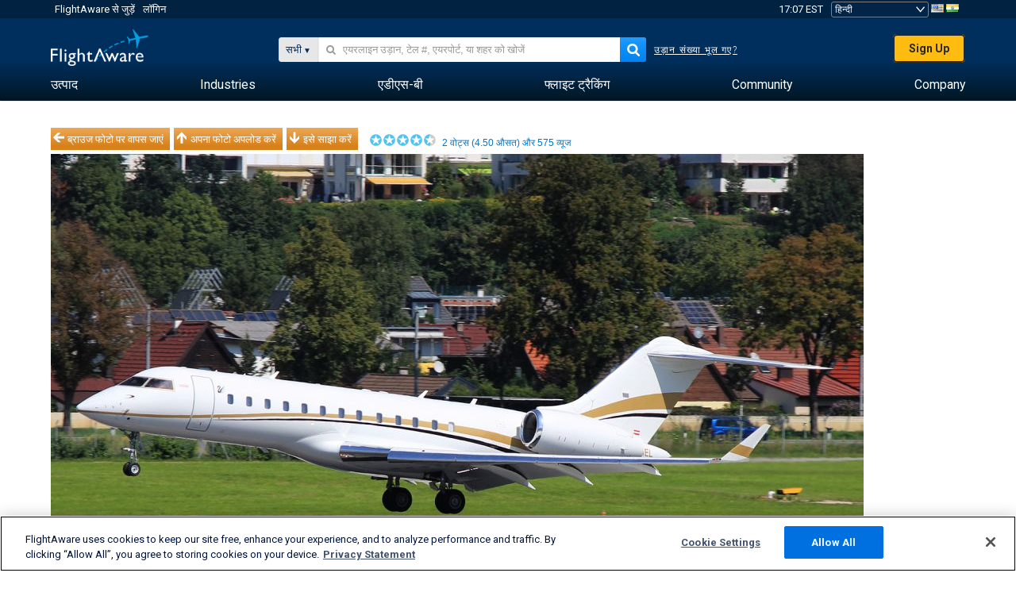

--- FILE ---
content_type: text/plain;charset=UTF-8
request_url: https://c.pub.network/v2/c
body_size: -113
content:
da7af907-0556-49f3-9a16-c811676bf8e6

--- FILE ---
content_type: application/javascript; charset=utf-8
request_url: https://fundingchoicesmessages.google.com/f/AGSKWxXkrvKEEN2kyggrmfi5FK5oc_6dMzout4lcR6-_JegmSW4w6gMhxmk-FRr0Fd2vzvzIvWHUNdkmM1LnEFbvacQqIoUq0KZoY6p-Deh5DXAmhLeFT0QU6ANM9JSJ-42cB-v_FWtGGCLnlALoF6LeOwZKYPEK0Vf8DledI5kjrv_ZWP7BNtdr8iSNpg4f/_/realmedia_banner_/photoad./sponsoredlinks?/admonitor-.queue:-abp-has(.sponsored)
body_size: -1290
content:
window['caf8c76c-4ba5-4603-b3db-774ba06b038b'] = true;

--- FILE ---
content_type: text/plain;charset=UTF-8
request_url: https://c.pub.network/v2/c
body_size: -264
content:
1e89155b-b952-4359-966c-39eb8a194d63